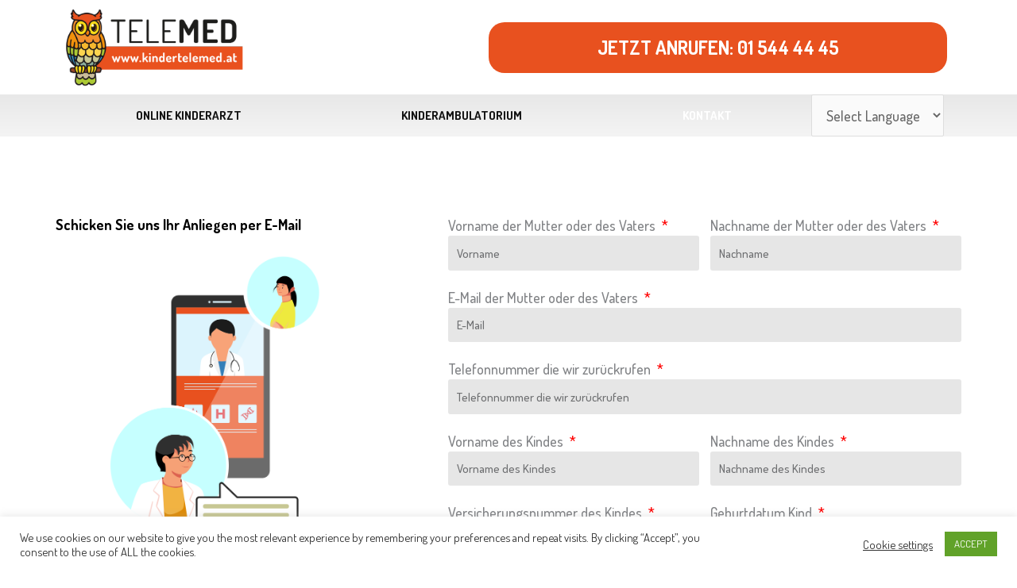

--- FILE ---
content_type: text/css
request_url: https://kindertelemed.at/wp-content/uploads/elementor/css/post-556.css?ver=1763963622
body_size: 414
content:
.elementor-kit-556{--e-global-color-primary:#6EC1E4;--e-global-color-secondary:#54595F;--e-global-color-text:#7A7A7A;--e-global-color-accent:#61CE70;--e-global-color-cbbf2dc:#732867;--e-global-color-c2c0ea3:#E1BAE4;--e-global-color-6c4d53a:#0ECDD2;--e-global-color-1c573cc:#97E4E2;--e-global-color-f8b0573:#303030;--e-global-color-03dd0c0:#923683DB;--e-global-color-1d644eb:#E8511F;--e-global-color-24f00f0:#D13D0D;--e-global-color-d2dd03e:#159E28;--e-global-color-a3d337b:#D9F0EE;--e-global-typography-primary-font-family:"Roboto";--e-global-typography-primary-font-weight:600;--e-global-typography-secondary-font-family:"Roboto Slab";--e-global-typography-secondary-font-weight:400;--e-global-typography-text-font-family:"Roboto";--e-global-typography-text-font-weight:400;--e-global-typography-accent-font-family:"Roboto";--e-global-typography-accent-font-weight:500;--e-global-typography-000894c-font-size:22px;}.elementor-kit-556 e-page-transition{background-color:#FFBC7D;}.elementor-kit-556 a{color:var( --e-global-color-1d644eb );}.elementor-kit-556 a:hover{color:var( --e-global-color-24f00f0 );}.elementor-section.elementor-section-boxed > .elementor-container{max-width:1140px;}.e-con{--container-max-width:1140px;}.elementor-widget:not(:last-child){margin-block-end:20px;}.elementor-element{--widgets-spacing:20px 20px;--widgets-spacing-row:20px;--widgets-spacing-column:20px;}{}h1.entry-title{display:var(--page-title-display);}@media(max-width:1024px){.elementor-kit-556{--e-global-typography-000894c-font-size:18px;}.elementor-section.elementor-section-boxed > .elementor-container{max-width:1024px;}.e-con{--container-max-width:1024px;}}@media(max-width:767px){.elementor-kit-556{--e-global-typography-000894c-font-size:16px;}.elementor-section.elementor-section-boxed > .elementor-container{max-width:767px;}.e-con{--container-max-width:767px;}}

--- FILE ---
content_type: text/css
request_url: https://kindertelemed.at/wp-content/uploads/elementor/css/post-567.css?ver=1763963622
body_size: 813
content:
.elementor-567 .elementor-element.elementor-element-7bd99371 > .elementor-container > .elementor-column > .elementor-widget-wrap{align-content:flex-start;align-items:flex-start;}.elementor-567 .elementor-element.elementor-element-7bd99371:not(.elementor-motion-effects-element-type-background), .elementor-567 .elementor-element.elementor-element-7bd99371 > .elementor-motion-effects-container > .elementor-motion-effects-layer{background-color:#ffffff;}.elementor-567 .elementor-element.elementor-element-7bd99371 > .elementor-background-overlay{opacity:1;transition:background 0.3s, border-radius 0.3s, opacity 0.3s;}.elementor-567 .elementor-element.elementor-element-7bd99371{transition:background 0.3s, border 0.3s, border-radius 0.3s, box-shadow 0.3s;padding:100px 0px 150px 0px;}.elementor-567 .elementor-element.elementor-element-4780a805 > .elementor-element-populated{padding:0px 50px 0px 0px;}.elementor-567 .elementor-element.elementor-element-ff7e9fa .elementor-heading-title{font-weight:700;color:var( --e-global-color-astglobalcolor8 );}.elementor-567 .elementor-element.elementor-element-4caab032 > .elementor-element-populated{margin:0px 0px 0px 0px;--e-column-margin-right:0px;--e-column-margin-left:0px;padding:00px 0px 0px 30px;}.elementor-567 .elementor-element.elementor-element-292a648 .elementor-field-group{padding-right:calc( 14px/2 );padding-left:calc( 14px/2 );margin-bottom:22px;}.elementor-567 .elementor-element.elementor-element-292a648 .elementor-form-fields-wrapper{margin-left:calc( -14px/2 );margin-right:calc( -14px/2 );margin-bottom:-22px;}.elementor-567 .elementor-element.elementor-element-292a648 .elementor-field-group.recaptcha_v3-bottomleft, .elementor-567 .elementor-element.elementor-element-292a648 .elementor-field-group.recaptcha_v3-bottomright{margin-bottom:0;}body.rtl .elementor-567 .elementor-element.elementor-element-292a648 .elementor-labels-inline .elementor-field-group > label{padding-left:0px;}body:not(.rtl) .elementor-567 .elementor-element.elementor-element-292a648 .elementor-labels-inline .elementor-field-group > label{padding-right:0px;}body .elementor-567 .elementor-element.elementor-element-292a648 .elementor-labels-above .elementor-field-group > label{padding-bottom:0px;}.elementor-567 .elementor-element.elementor-element-292a648 .elementor-field-type-html{padding-bottom:0px;}.elementor-567 .elementor-element.elementor-element-292a648 .elementor-field-group .elementor-field:not(.elementor-select-wrapper){background-color:#E6E6E6;border-color:#B4B4B4;border-width:0px 0px 0px 0px;border-radius:3px 3px 3px 3px;}.elementor-567 .elementor-element.elementor-element-292a648 .elementor-field-group .elementor-select-wrapper select{background-color:#E6E6E6;border-color:#B4B4B4;border-width:0px 0px 0px 0px;border-radius:3px 3px 3px 3px;}.elementor-567 .elementor-element.elementor-element-292a648 .elementor-field-group .elementor-select-wrapper::before{color:#B4B4B4;}.elementor-567 .elementor-element.elementor-element-292a648 .e-form__buttons__wrapper__button-next{background-color:var( --e-global-color-6c4d53a );color:#ffffff;}.elementor-567 .elementor-element.elementor-element-292a648 .elementor-button[type="submit"]{background-color:var( --e-global-color-6c4d53a );color:#ffffff;}.elementor-567 .elementor-element.elementor-element-292a648 .elementor-button[type="submit"] svg *{fill:#ffffff;}.elementor-567 .elementor-element.elementor-element-292a648 .e-form__buttons__wrapper__button-previous{background-color:var( --e-global-color-6c4d53a );color:#ffffff;}.elementor-567 .elementor-element.elementor-element-292a648 .e-form__buttons__wrapper__button-next:hover{background-color:#09A1A5;color:#ffffff;}.elementor-567 .elementor-element.elementor-element-292a648 .elementor-button[type="submit"]:hover{background-color:#09A1A5;color:#ffffff;}.elementor-567 .elementor-element.elementor-element-292a648 .elementor-button[type="submit"]:hover svg *{fill:#ffffff;}.elementor-567 .elementor-element.elementor-element-292a648 .e-form__buttons__wrapper__button-previous:hover{color:#ffffff;}.elementor-567 .elementor-element.elementor-element-292a648 .elementor-button{padding:15px 25px 15px 25px;}.elementor-567 .elementor-element.elementor-element-292a648{--e-form-steps-indicators-spacing:20px;--e-form-steps-indicator-padding:30px;--e-form-steps-indicator-inactive-secondary-color:#ffffff;--e-form-steps-indicator-active-secondary-color:#ffffff;--e-form-steps-indicator-completed-secondary-color:#ffffff;--e-form-steps-divider-width:1px;--e-form-steps-divider-gap:10px;}body.elementor-page-567:not(.elementor-motion-effects-element-type-background), body.elementor-page-567 > .elementor-motion-effects-container > .elementor-motion-effects-layer{background-color:#ffffff;}:root{--page-title-display:none;}@media(min-width:768px){.elementor-567 .elementor-element.elementor-element-4780a805{width:40.7%;}.elementor-567 .elementor-element.elementor-element-4caab032{width:59.3%;}}@media(max-width:1024px){.elementor-567 .elementor-element.elementor-element-7bd99371{padding:50px 0px 50px 0px;}.elementor-567 .elementor-element.elementor-element-4780a805 > .elementor-element-populated{padding:0px 20px 0px 20px;}.elementor-567 .elementor-element.elementor-element-4caab032 > .elementor-element-populated{padding:0px 20px 0px 0px;}}@media(max-width:767px){.elementor-567 .elementor-element.elementor-element-7bd99371{margin-top:0px;margin-bottom:0px;padding:20px 0px 50px 0px;}.elementor-567 .elementor-element.elementor-element-4780a805 > .elementor-element-populated{padding:0px 0px 0px 0px;}.elementor-567 .elementor-element.elementor-element-ff7e9fa > .elementor-widget-container{margin:0px 5px 0px 15px;}.elementor-567 .elementor-element.elementor-element-ff7e9fa{text-align:center;}.elementor-567 .elementor-element.elementor-element-4caab032 > .elementor-element-populated{padding:25px 20px 0px 20px;}}

--- FILE ---
content_type: text/css
request_url: https://kindertelemed.at/wp-content/uploads/elementor/css/post-627.css?ver=1763963622
body_size: 1552
content:
.elementor-627 .elementor-element.elementor-element-196b0f2{text-align:left;}.elementor-627 .elementor-element.elementor-element-196b0f2 img{width:67%;}.elementor-627 .elementor-element.elementor-element-af47ab3 .elementor-menu-toggle{margin:0 auto;background-color:rgba(0,0,0,0);border-width:0px;border-radius:0px;}.elementor-627 .elementor-element.elementor-element-af47ab3 .elementor-nav-menu .elementor-item{font-size:15px;font-weight:600;text-transform:uppercase;}.elementor-627 .elementor-element.elementor-element-af47ab3 .elementor-nav-menu--main .elementor-item{color:#121212;fill:#121212;padding-top:10px;padding-bottom:10px;}.elementor-627 .elementor-element.elementor-element-af47ab3 .elementor-nav-menu--main .elementor-item:hover,
					.elementor-627 .elementor-element.elementor-element-af47ab3 .elementor-nav-menu--main .elementor-item.elementor-item-active,
					.elementor-627 .elementor-element.elementor-element-af47ab3 .elementor-nav-menu--main .elementor-item.highlighted,
					.elementor-627 .elementor-element.elementor-element-af47ab3 .elementor-nav-menu--main .elementor-item:focus{color:#fff;}.elementor-627 .elementor-element.elementor-element-af47ab3 .elementor-nav-menu--main:not(.e--pointer-framed) .elementor-item:before,
					.elementor-627 .elementor-element.elementor-element-af47ab3 .elementor-nav-menu--main:not(.e--pointer-framed) .elementor-item:after{background-color:var( --e-global-color-1d644eb );}.elementor-627 .elementor-element.elementor-element-af47ab3 .e--pointer-framed .elementor-item:before,
					.elementor-627 .elementor-element.elementor-element-af47ab3 .e--pointer-framed .elementor-item:after{border-color:var( --e-global-color-1d644eb );}.elementor-627 .elementor-element.elementor-element-af47ab3 .elementor-nav-menu--main .elementor-item.elementor-item-active{color:#FFFFFF;}.elementor-627 .elementor-element.elementor-element-af47ab3 .elementor-nav-menu--dropdown a, .elementor-627 .elementor-element.elementor-element-af47ab3 .elementor-menu-toggle{color:#000000;fill:#000000;}.elementor-627 .elementor-element.elementor-element-af47ab3 .elementor-nav-menu--dropdown{background-color:#f2f2f2;}.elementor-627 .elementor-element.elementor-element-af47ab3 .elementor-nav-menu--dropdown a:hover,
					.elementor-627 .elementor-element.elementor-element-af47ab3 .elementor-nav-menu--dropdown a:focus,
					.elementor-627 .elementor-element.elementor-element-af47ab3 .elementor-nav-menu--dropdown a.elementor-item-active,
					.elementor-627 .elementor-element.elementor-element-af47ab3 .elementor-nav-menu--dropdown a.highlighted,
					.elementor-627 .elementor-element.elementor-element-af47ab3 .elementor-menu-toggle:hover,
					.elementor-627 .elementor-element.elementor-element-af47ab3 .elementor-menu-toggle:focus{color:var( --e-global-color-1d644eb );}.elementor-627 .elementor-element.elementor-element-af47ab3 .elementor-nav-menu--dropdown a:hover,
					.elementor-627 .elementor-element.elementor-element-af47ab3 .elementor-nav-menu--dropdown a:focus,
					.elementor-627 .elementor-element.elementor-element-af47ab3 .elementor-nav-menu--dropdown a.elementor-item-active,
					.elementor-627 .elementor-element.elementor-element-af47ab3 .elementor-nav-menu--dropdown a.highlighted{background-color:#ededed;}.elementor-627 .elementor-element.elementor-element-af47ab3 .elementor-nav-menu--dropdown .elementor-item, .elementor-627 .elementor-element.elementor-element-af47ab3 .elementor-nav-menu--dropdown  .elementor-sub-item{font-size:15px;}.elementor-627 .elementor-element.elementor-element-af47ab3 .elementor-nav-menu--dropdown li:not(:last-child){border-style:solid;border-color:#C6C6C6;border-bottom-width:1px;}.elementor-627 .elementor-element.elementor-element-af47ab3 div.elementor-menu-toggle{color:var( --e-global-color-astglobalcolor8 );}.elementor-627 .elementor-element.elementor-element-af47ab3 div.elementor-menu-toggle svg{fill:var( --e-global-color-astglobalcolor8 );}.elementor-627 .elementor-element.elementor-element-af47ab3 div.elementor-menu-toggle:hover, .elementor-627 .elementor-element.elementor-element-af47ab3 div.elementor-menu-toggle:focus{color:#54595f;}.elementor-627 .elementor-element.elementor-element-af47ab3 div.elementor-menu-toggle:hover svg, .elementor-627 .elementor-element.elementor-element-af47ab3 div.elementor-menu-toggle:focus svg{fill:#54595f;}.elementor-627 .elementor-element.elementor-element-af47ab3{--nav-menu-icon-size:30px;}.elementor-627 .elementor-element.elementor-element-20f4795 > .elementor-container > .elementor-column > .elementor-widget-wrap{align-content:center;align-items:center;}.elementor-627 .elementor-element.elementor-element-20f4795:not(.elementor-motion-effects-element-type-background), .elementor-627 .elementor-element.elementor-element-20f4795 > .elementor-motion-effects-container > .elementor-motion-effects-layer{background-color:#ffffff;}.elementor-627 .elementor-element.elementor-element-20f4795 > .elementor-container{min-height:0px;}.elementor-627 .elementor-element.elementor-element-20f4795{transition:background 0.3s, border 0.3s, border-radius 0.3s, box-shadow 0.3s;}.elementor-627 .elementor-element.elementor-element-20f4795 > .elementor-background-overlay{transition:background 0.3s, border-radius 0.3s, opacity 0.3s;}.elementor-627 .elementor-element.elementor-element-1e16d9b9.elementor-column > .elementor-widget-wrap{justify-content:flex-start;}.elementor-627 .elementor-element.elementor-element-2193e1e{text-align:left;}.elementor-627 .elementor-element.elementor-element-2193e1e img{width:67%;}.elementor-627 .elementor-element.elementor-element-605be9f > .elementor-element-populated{text-align:right;}.elementor-627 .elementor-element.elementor-element-99d8d20 > .elementor-element-populated{text-align:right;}.elementor-627 .elementor-element.elementor-element-f12c398 .elementor-button{background-color:var( --e-global-color-1d644eb );font-size:24px;border-radius:20px 20px 20px 20px;padding:20px 50px 20px 50px;}.elementor-627 .elementor-element.elementor-element-4c3b768d:not(.elementor-motion-effects-element-type-background), .elementor-627 .elementor-element.elementor-element-4c3b768d > .elementor-motion-effects-container > .elementor-motion-effects-layer{background-color:transparent;background-image:linear-gradient(180deg, #e8e8e8 0%, #f4f4f4 100%);}.elementor-627 .elementor-element.elementor-element-4c3b768d{transition:background 0.3s, border 0.3s, border-radius 0.3s, box-shadow 0.3s;padding:0px 60px 0px 60px;}.elementor-627 .elementor-element.elementor-element-4c3b768d > .elementor-background-overlay{transition:background 0.3s, border-radius 0.3s, opacity 0.3s;}.elementor-bc-flex-widget .elementor-627 .elementor-element.elementor-element-3c73b462.elementor-column .elementor-widget-wrap{align-items:center;}.elementor-627 .elementor-element.elementor-element-3c73b462.elementor-column.elementor-element[data-element_type="column"] > .elementor-widget-wrap.elementor-element-populated{align-content:center;align-items:center;}.elementor-627 .elementor-element.elementor-element-3c73b462 > .elementor-widget-wrap > .elementor-widget:not(.elementor-widget__width-auto):not(.elementor-widget__width-initial):not(:last-child):not(.elementor-absolute){margin-bottom:0px;}.elementor-627 .elementor-element.elementor-element-3c73b462 > .elementor-element-populated{margin:0px 0px 0px 0px;--e-column-margin-right:0px;--e-column-margin-left:0px;padding:0px 0px 0px 0px;}.elementor-627 .elementor-element.elementor-element-42f7bedf > .elementor-widget-container{margin:0px 0px 0px 0px;padding:0px 0px 0px 0px;}.elementor-627 .elementor-element.elementor-element-42f7bedf .elementor-menu-toggle{margin:0 auto;background-color:rgba(0,0,0,0);border-width:0px;border-radius:0px;}.elementor-627 .elementor-element.elementor-element-42f7bedf .elementor-nav-menu .elementor-item{font-size:15px;font-weight:600;text-transform:uppercase;}.elementor-627 .elementor-element.elementor-element-42f7bedf .elementor-nav-menu--main .elementor-item{color:#121212;fill:#121212;padding-top:15px;padding-bottom:15px;}.elementor-627 .elementor-element.elementor-element-42f7bedf .elementor-nav-menu--main .elementor-item:hover,
					.elementor-627 .elementor-element.elementor-element-42f7bedf .elementor-nav-menu--main .elementor-item.elementor-item-active,
					.elementor-627 .elementor-element.elementor-element-42f7bedf .elementor-nav-menu--main .elementor-item.highlighted,
					.elementor-627 .elementor-element.elementor-element-42f7bedf .elementor-nav-menu--main .elementor-item:focus{color:#fff;}.elementor-627 .elementor-element.elementor-element-42f7bedf .elementor-nav-menu--main:not(.e--pointer-framed) .elementor-item:before,
					.elementor-627 .elementor-element.elementor-element-42f7bedf .elementor-nav-menu--main:not(.e--pointer-framed) .elementor-item:after{background-color:var( --e-global-color-1d644eb );}.elementor-627 .elementor-element.elementor-element-42f7bedf .e--pointer-framed .elementor-item:before,
					.elementor-627 .elementor-element.elementor-element-42f7bedf .e--pointer-framed .elementor-item:after{border-color:var( --e-global-color-1d644eb );}.elementor-627 .elementor-element.elementor-element-42f7bedf .elementor-nav-menu--main .elementor-item.elementor-item-active{color:#FFFFFF;}.elementor-627 .elementor-element.elementor-element-42f7bedf .elementor-nav-menu--dropdown a, .elementor-627 .elementor-element.elementor-element-42f7bedf .elementor-menu-toggle{color:#000000;fill:#000000;}.elementor-627 .elementor-element.elementor-element-42f7bedf .elementor-nav-menu--dropdown{background-color:#f2f2f2;}.elementor-627 .elementor-element.elementor-element-42f7bedf .elementor-nav-menu--dropdown a:hover,
					.elementor-627 .elementor-element.elementor-element-42f7bedf .elementor-nav-menu--dropdown a:focus,
					.elementor-627 .elementor-element.elementor-element-42f7bedf .elementor-nav-menu--dropdown a.elementor-item-active,
					.elementor-627 .elementor-element.elementor-element-42f7bedf .elementor-nav-menu--dropdown a.highlighted,
					.elementor-627 .elementor-element.elementor-element-42f7bedf .elementor-menu-toggle:hover,
					.elementor-627 .elementor-element.elementor-element-42f7bedf .elementor-menu-toggle:focus{color:var( --e-global-color-1d644eb );}.elementor-627 .elementor-element.elementor-element-42f7bedf .elementor-nav-menu--dropdown a:hover,
					.elementor-627 .elementor-element.elementor-element-42f7bedf .elementor-nav-menu--dropdown a:focus,
					.elementor-627 .elementor-element.elementor-element-42f7bedf .elementor-nav-menu--dropdown a.elementor-item-active,
					.elementor-627 .elementor-element.elementor-element-42f7bedf .elementor-nav-menu--dropdown a.highlighted{background-color:#ededed;}.elementor-627 .elementor-element.elementor-element-42f7bedf .elementor-nav-menu--dropdown .elementor-item, .elementor-627 .elementor-element.elementor-element-42f7bedf .elementor-nav-menu--dropdown  .elementor-sub-item{font-size:15px;}.elementor-627 .elementor-element.elementor-element-42f7bedf .elementor-nav-menu--dropdown li:not(:last-child){border-style:solid;border-color:#C6C6C6;border-bottom-width:1px;}.elementor-627 .elementor-element.elementor-element-42f7bedf div.elementor-menu-toggle{color:var( --e-global-color-astglobalcolor8 );}.elementor-627 .elementor-element.elementor-element-42f7bedf div.elementor-menu-toggle svg{fill:var( --e-global-color-astglobalcolor8 );}.elementor-627 .elementor-element.elementor-element-42f7bedf div.elementor-menu-toggle:hover, .elementor-627 .elementor-element.elementor-element-42f7bedf div.elementor-menu-toggle:focus{color:#54595f;}.elementor-627 .elementor-element.elementor-element-42f7bedf div.elementor-menu-toggle:hover svg, .elementor-627 .elementor-element.elementor-element-42f7bedf div.elementor-menu-toggle:focus svg{fill:#54595f;}.elementor-627 .elementor-element.elementor-element-42f7bedf{--nav-menu-icon-size:30px;}.elementor-theme-builder-content-area{height:400px;}.elementor-location-header:before, .elementor-location-footer:before{content:"";display:table;clear:both;}@media(max-width:1024px){.elementor-627 .elementor-element.elementor-element-20f4795 > .elementor-container{min-height:124px;}.elementor-627 .elementor-element.elementor-element-20f4795{padding:00px 20px 0px 20px;}.elementor-627 .elementor-element.elementor-element-2193e1e img{width:59%;}.elementor-627 .elementor-element.elementor-element-605be9f > .elementor-element-populated{padding:0px 0px 0px 70px;}.elementor-627 .elementor-element.elementor-element-605be9f{z-index:8;}.elementor-627 .elementor-element.elementor-element-99d8d20 > .elementor-element-populated{padding:0px 0px 0px 70px;}.elementor-627 .elementor-element.elementor-element-99d8d20{z-index:8;}.elementor-627 .elementor-element.elementor-element-f12c398 .elementor-button{font-size:18px;padding:15px 15px 15px 15px;}.elementor-627 .elementor-element.elementor-element-4c3b768d{padding:0px 0px 0px 0px;}.elementor-bc-flex-widget .elementor-627 .elementor-element.elementor-element-a9699ea.elementor-column .elementor-widget-wrap{align-items:center;}.elementor-627 .elementor-element.elementor-element-a9699ea.elementor-column.elementor-element[data-element_type="column"] > .elementor-widget-wrap.elementor-element-populated{align-content:center;align-items:center;}.elementor-627 .elementor-element.elementor-element-a9699ea.elementor-column > .elementor-widget-wrap{justify-content:flex-end;}}@media(max-width:767px){.elementor-627 .elementor-element.elementor-element-c3c3a6d{width:30%;}.elementor-627 .elementor-element.elementor-element-196b0f2 img{width:100%;}.elementor-627 .elementor-element.elementor-element-5d24fe2{width:20%;}.elementor-bc-flex-widget .elementor-627 .elementor-element.elementor-element-5d24fe2.elementor-column .elementor-widget-wrap{align-items:center;}.elementor-627 .elementor-element.elementor-element-5d24fe2.elementor-column.elementor-element[data-element_type="column"] > .elementor-widget-wrap.elementor-element-populated{align-content:center;align-items:center;}.elementor-627 .elementor-element.elementor-element-af47ab3 .elementor-nav-menu--main .elementor-item{padding-top:11px;padding-bottom:11px;}.elementor-627 .elementor-element.elementor-element-af47ab3 .elementor-nav-menu--dropdown .elementor-item, .elementor-627 .elementor-element.elementor-element-af47ab3 .elementor-nav-menu--dropdown  .elementor-sub-item{font-size:16px;}.elementor-627 .elementor-element.elementor-element-af47ab3 .elementor-nav-menu--dropdown a{padding-left:15px;padding-right:15px;padding-top:10px;padding-bottom:10px;}.elementor-627 .elementor-element.elementor-element-af47ab3 .elementor-nav-menu--main > .elementor-nav-menu > li > .elementor-nav-menu--dropdown, .elementor-627 .elementor-element.elementor-element-af47ab3 .elementor-nav-menu__container.elementor-nav-menu--dropdown{margin-top:5px !important;}.elementor-627 .elementor-element.elementor-element-77ba39d{width:50%;}.elementor-bc-flex-widget .elementor-627 .elementor-element.elementor-element-77ba39d.elementor-column .elementor-widget-wrap{align-items:center;}.elementor-627 .elementor-element.elementor-element-77ba39d.elementor-column.elementor-element[data-element_type="column"] > .elementor-widget-wrap.elementor-element-populated{align-content:center;align-items:center;}.elementor-627 .elementor-element.elementor-element-77ba39d > .elementor-element-populated{padding:0px 0px 0px 0px;}.elementor-627 .elementor-element.elementor-element-20f4795 > .elementor-container{min-height:58px;}.elementor-627 .elementor-element.elementor-element-20f4795{padding:0px 5px 0px 5px;}.elementor-627 .elementor-element.elementor-element-1e16d9b9{width:50%;}.elementor-627 .elementor-element.elementor-element-2193e1e img{width:72%;}.elementor-627 .elementor-element.elementor-element-605be9f{width:50%;}.elementor-627 .elementor-element.elementor-element-605be9f > .elementor-element-populated{margin:0px 0px 0px 0px;--e-column-margin-right:0px;--e-column-margin-left:0px;padding:0px 0px 0px 0px;}.elementor-627 .elementor-element.elementor-element-99d8d20{width:50%;}.elementor-627 .elementor-element.elementor-element-99d8d20 > .elementor-element-populated{margin:0px 0px 0px 0px;--e-column-margin-right:0px;--e-column-margin-left:0px;padding:0px 0px 0px 0px;}.elementor-627 .elementor-element.elementor-element-f12c398 .elementor-button{font-size:16px;}.elementor-627 .elementor-element.elementor-element-4c3b768d{padding:2px 2px 2px 2px;}.elementor-627 .elementor-element.elementor-element-3c73b462{width:100%;}.elementor-627 .elementor-element.elementor-element-42f7bedf .elementor-nav-menu--main .elementor-item{padding-top:11px;padding-bottom:11px;}.elementor-627 .elementor-element.elementor-element-42f7bedf .elementor-nav-menu--dropdown .elementor-item, .elementor-627 .elementor-element.elementor-element-42f7bedf .elementor-nav-menu--dropdown  .elementor-sub-item{font-size:16px;}.elementor-627 .elementor-element.elementor-element-42f7bedf .elementor-nav-menu--dropdown a{padding-left:15px;padding-right:15px;padding-top:10px;padding-bottom:10px;}.elementor-627 .elementor-element.elementor-element-42f7bedf .elementor-nav-menu--main > .elementor-nav-menu > li > .elementor-nav-menu--dropdown, .elementor-627 .elementor-element.elementor-element-42f7bedf .elementor-nav-menu__container.elementor-nav-menu--dropdown{margin-top:5px !important;}.elementor-627 .elementor-element.elementor-element-a9699ea{width:100%;}}@media(min-width:768px){.elementor-627 .elementor-element.elementor-element-1e16d9b9{width:31.928%;}.elementor-627 .elementor-element.elementor-element-605be9f{width:15.017%;}.elementor-627 .elementor-element.elementor-element-99d8d20{width:52.387%;}.elementor-627 .elementor-element.elementor-element-3c73b462{width:83.462%;}.elementor-627 .elementor-element.elementor-element-a9699ea{width:16.494%;}}@media(max-width:1024px) and (min-width:768px){.elementor-627 .elementor-element.elementor-element-1e16d9b9{width:40%;}.elementor-627 .elementor-element.elementor-element-605be9f{width:10%;}.elementor-627 .elementor-element.elementor-element-99d8d20{width:50%;}.elementor-627 .elementor-element.elementor-element-3c73b462{width:85%;}.elementor-627 .elementor-element.elementor-element-a9699ea{width:15%;}}

--- FILE ---
content_type: text/css
request_url: https://kindertelemed.at/wp-content/uploads/elementor/css/post-668.css?ver=1763963622
body_size: 1211
content:
.elementor-668 .elementor-element.elementor-element-26df04b8:not(.elementor-motion-effects-element-type-background), .elementor-668 .elementor-element.elementor-element-26df04b8 > .elementor-motion-effects-container > .elementor-motion-effects-layer{background-color:transparent;background-image:linear-gradient(200deg, #E15324 30%, var( --e-global-color-1d644eb ) 100%);}.elementor-668 .elementor-element.elementor-element-26df04b8 > .elementor-container{max-width:1250px;min-height:464px;}.elementor-668 .elementor-element.elementor-element-26df04b8 > .elementor-background-overlay{opacity:0.02;transition:background 0.3s, border-radius 0.3s, opacity 0.3s;}.elementor-668 .elementor-element.elementor-element-26df04b8{transition:background 0.3s, border 0.3s, border-radius 0.3s, box-shadow 0.3s;}.elementor-bc-flex-widget .elementor-668 .elementor-element.elementor-element-39342123.elementor-column .elementor-widget-wrap{align-items:center;}.elementor-668 .elementor-element.elementor-element-39342123.elementor-column.elementor-element[data-element_type="column"] > .elementor-widget-wrap.elementor-element-populated{align-content:center;align-items:center;}.elementor-668 .elementor-element.elementor-element-39342123 > .elementor-widget-wrap > .elementor-widget:not(.elementor-widget__width-auto):not(.elementor-widget__width-initial):not(:last-child):not(.elementor-absolute){margin-bottom:30px;}.elementor-668 .elementor-element.elementor-element-39342123 > .elementor-element-populated{padding:0px 0px 80px 0px;}.elementor-668 .elementor-element.elementor-element-8577da3 > .elementor-container{max-width:1400px;}.elementor-668 .elementor-element.elementor-element-65a7bacc > .elementor-element-populated{padding:0px 50px 0px 0px;}.elementor-668 .elementor-element.elementor-element-6a982c36 .elementor-heading-title{font-size:23px;text-transform:uppercase;color:#FFFFFF;}.elementor-668 .elementor-element.elementor-element-7f9f6e7c{text-align:left;font-size:16px;line-height:1.8em;color:#FFFFFF;}.elementor-bc-flex-widget .elementor-668 .elementor-element.elementor-element-1d7c330f.elementor-column .elementor-widget-wrap{align-items:flex-start;}.elementor-668 .elementor-element.elementor-element-1d7c330f.elementor-column.elementor-element[data-element_type="column"] > .elementor-widget-wrap.elementor-element-populated{align-content:flex-start;align-items:flex-start;}.elementor-668 .elementor-element.elementor-element-1d7c330f > .elementor-element-populated{padding:0px 50px 0px 20px;}.elementor-668 .elementor-element.elementor-element-3527d9b7 .elementor-heading-title{font-size:23px;text-transform:uppercase;color:#FFFFFF;}.elementor-668 .elementor-element.elementor-element-22edc1b{text-align:left;font-size:16px;line-height:1.8em;color:#FFFFFF;}.elementor-bc-flex-widget .elementor-668 .elementor-element.elementor-element-075f07f.elementor-column .elementor-widget-wrap{align-items:flex-start;}.elementor-668 .elementor-element.elementor-element-075f07f.elementor-column.elementor-element[data-element_type="column"] > .elementor-widget-wrap.elementor-element-populated{align-content:flex-start;align-items:flex-start;}.elementor-668 .elementor-element.elementor-element-075f07f > .elementor-element-populated{padding:0px 50px 0px 20px;}.elementor-668 .elementor-element.elementor-element-59eb924 .elementor-heading-title{font-size:23px;text-transform:uppercase;color:#FFFFFF;}.elementor-668 .elementor-element.elementor-element-7f5f0a4 .elementor-icon-list-items:not(.elementor-inline-items) .elementor-icon-list-item:not(:last-child){padding-block-end:calc(12px/2);}.elementor-668 .elementor-element.elementor-element-7f5f0a4 .elementor-icon-list-items:not(.elementor-inline-items) .elementor-icon-list-item:not(:first-child){margin-block-start:calc(12px/2);}.elementor-668 .elementor-element.elementor-element-7f5f0a4 .elementor-icon-list-items.elementor-inline-items .elementor-icon-list-item{margin-inline:calc(12px/2);}.elementor-668 .elementor-element.elementor-element-7f5f0a4 .elementor-icon-list-items.elementor-inline-items{margin-inline:calc(-12px/2);}.elementor-668 .elementor-element.elementor-element-7f5f0a4 .elementor-icon-list-items.elementor-inline-items .elementor-icon-list-item:after{inset-inline-end:calc(-12px/2);}.elementor-668 .elementor-element.elementor-element-7f5f0a4 .elementor-icon-list-icon i{color:#FFFFFF;transition:color 0.3s;}.elementor-668 .elementor-element.elementor-element-7f5f0a4 .elementor-icon-list-icon svg{fill:#FFFFFF;transition:fill 0.3s;}.elementor-668 .elementor-element.elementor-element-7f5f0a4 .elementor-icon-list-item:hover .elementor-icon-list-icon i{color:#FFFFFF;}.elementor-668 .elementor-element.elementor-element-7f5f0a4 .elementor-icon-list-item:hover .elementor-icon-list-icon svg{fill:#FFFFFF;}.elementor-668 .elementor-element.elementor-element-7f5f0a4{--e-icon-list-icon-size:14px;--icon-vertical-offset:0px;}.elementor-668 .elementor-element.elementor-element-7f5f0a4 .elementor-icon-list-icon{padding-inline-end:0px;}.elementor-668 .elementor-element.elementor-element-7f5f0a4 .elementor-icon-list-item > .elementor-icon-list-text, .elementor-668 .elementor-element.elementor-element-7f5f0a4 .elementor-icon-list-item > a{font-size:16px;}.elementor-668 .elementor-element.elementor-element-7f5f0a4 .elementor-icon-list-text{color:#FFFFFF;transition:color 0.3s;}.elementor-668 .elementor-element.elementor-element-64c15fbf:not(.elementor-motion-effects-element-type-background), .elementor-668 .elementor-element.elementor-element-64c15fbf > .elementor-motion-effects-container > .elementor-motion-effects-layer{background-color:var( --e-global-color-24f00f0 );}.elementor-668 .elementor-element.elementor-element-64c15fbf > .elementor-container{min-height:84px;}.elementor-668 .elementor-element.elementor-element-64c15fbf{transition:background 0.3s, border 0.3s, border-radius 0.3s, box-shadow 0.3s;margin-top:-84px;margin-bottom:0px;}.elementor-668 .elementor-element.elementor-element-64c15fbf > .elementor-background-overlay{transition:background 0.3s, border-radius 0.3s, opacity 0.3s;}.elementor-668 .elementor-element.elementor-element-39df6b7d > .elementor-element-populated{padding:0px 0px 0px 0px;}.elementor-668 .elementor-element.elementor-element-3fab2fc5 .elementor-button{background-color:var( --e-global-color-astglobalcolor4 );fill:var( --e-global-color-1d644eb );color:var( --e-global-color-1d644eb );border-radius:0px 0px 0px 0px;padding:25px 25px 25px 30px;}.elementor-668 .elementor-element.elementor-element-3fab2fc5 .elementor-button:hover, .elementor-668 .elementor-element.elementor-element-3fab2fc5 .elementor-button:focus{background-color:#E6E6E6;color:var( --e-global-color-24f00f0 );}.elementor-668 .elementor-element.elementor-element-3fab2fc5 .elementor-button:hover svg, .elementor-668 .elementor-element.elementor-element-3fab2fc5 .elementor-button:focus svg{fill:var( --e-global-color-24f00f0 );}.elementor-theme-builder-content-area{height:400px;}.elementor-location-header:before, .elementor-location-footer:before{content:"";display:table;clear:both;}@media(max-width:1024px){.elementor-668 .elementor-element.elementor-element-26df04b8 > .elementor-container{min-height:341px;}.elementor-668 .elementor-element.elementor-element-26df04b8{padding:0% 5% 0% 5%;}.elementor-668 .elementor-element.elementor-element-8577da3{margin-top:10px;margin-bottom:0px;}.elementor-668 .elementor-element.elementor-element-65a7bacc > .elementor-element-populated{padding:0% 0% 5% 0%;}.elementor-668 .elementor-element.elementor-element-1d7c330f > .elementor-element-populated{padding:0px 0px 0px 0px;}.elementor-668 .elementor-element.elementor-element-075f07f > .elementor-element-populated{padding:0px 0px 0px 0px;}.elementor-668 .elementor-element.elementor-element-3fab2fc5 > .elementor-widget-container{padding:0% 5% 0% 0%;}}@media(max-width:767px){.elementor-668 .elementor-element.elementor-element-26df04b8 > .elementor-container{min-height:64px;}.elementor-668 .elementor-element.elementor-element-26df04b8{padding:0% 5% 0% 5%;}.elementor-668 .elementor-element.elementor-element-8577da3{margin-top:0px;margin-bottom:0px;padding:0% 0% 0% 0%;}.elementor-668 .elementor-element.elementor-element-65a7bacc > .elementor-element-populated{padding:10% 0% 0% 0%;}.elementor-668 .elementor-element.elementor-element-6a982c36{text-align:center;}.elementor-668 .elementor-element.elementor-element-6a982c36 .elementor-heading-title{font-size:22px;}.elementor-668 .elementor-element.elementor-element-7f9f6e7c{text-align:center;line-height:1.3em;}.elementor-668 .elementor-element.elementor-element-1d7c330f > .elementor-element-populated{padding:10% 10% 10% 10%;}.elementor-668 .elementor-element.elementor-element-3527d9b7{text-align:center;}.elementor-668 .elementor-element.elementor-element-3527d9b7 .elementor-heading-title{font-size:22px;}.elementor-668 .elementor-element.elementor-element-22edc1b{text-align:center;line-height:1.3em;}.elementor-668 .elementor-element.elementor-element-075f07f > .elementor-element-populated{padding:10% 10% 00% 10%;}.elementor-668 .elementor-element.elementor-element-59eb924{text-align:center;}.elementor-668 .elementor-element.elementor-element-59eb924 .elementor-heading-title{font-size:22px;}.elementor-668 .elementor-element.elementor-element-7f5f0a4 .elementor-icon-list-item > .elementor-icon-list-text, .elementor-668 .elementor-element.elementor-element-7f5f0a4 .elementor-icon-list-item > a{line-height:1em;}.elementor-668 .elementor-element.elementor-element-64c15fbf > .elementor-container{min-height:0px;}.elementor-668 .elementor-element.elementor-element-3fab2fc5 > .elementor-widget-container{padding:0% 5% 0% 0%;}.elementor-668 .elementor-element.elementor-element-3fab2fc5 .elementor-button{padding:10px 10px 10px 10px;}}@media(min-width:768px){.elementor-668 .elementor-element.elementor-element-65a7bacc{width:32.291%;}.elementor-668 .elementor-element.elementor-element-1d7c330f{width:36.681%;}.elementor-668 .elementor-element.elementor-element-075f07f{width:29.734%;}}@media(max-width:1024px) and (min-width:768px){.elementor-668 .elementor-element.elementor-element-65a7bacc{width:50%;}.elementor-668 .elementor-element.elementor-element-1d7c330f{width:50%;}.elementor-668 .elementor-element.elementor-element-075f07f{width:50%;}}/* Start custom CSS for text-editor, class: .elementor-element-22edc1b */#linktel {
    color: white
}/* End custom CSS */